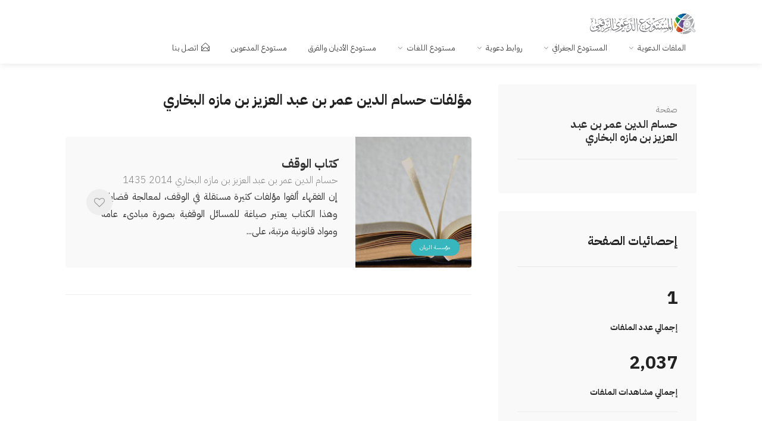

--- FILE ---
content_type: text/html; charset=UTF-8
request_url: https://dawa.center/author/3448
body_size: 5391
content:
<!DOCTYPE html>
<head>

    <link href="/front/ico/favicon.ico?v=2" rel="icon" type="image/x-icon"/>
    <meta content="Cherry-Tech" name="author"/>
    <!-- SEO -->
<title>موقع </title><meta name="description" content="كتب ومؤلفات  للتحميل من المكتبة الالكترونية مجاناً "><link rel="canonical" href="https://dawa.center/author/3448"><meta property="og:title" content="موقع "><meta property="og:description" content="كتب ومؤلفات  للتحميل من المكتبة الالكترونية مجاناً "><meta property="og:url" content="1"><meta property="og:type" content="1"><meta property="og:site_name" content="المستودع الدعوي الرقمي"><meta name="twitter:card" content="summary_large_image"><meta name="twitter:site" content="@dawa_center"><meta name="twitter:title" content="موقع "><meta name="twitter:description" content="كتب ومؤلفات  للتحميل من المكتبة الالكترونية مجاناً "><script type="application/ld+json">{"@context":"https://schema.org","@type":"WebPage","name":"موقع ","description":"كتب ومؤلفات  للتحميل من المكتبة الالكترونية مجاناً "}</script>
<!-- <title>المستودع الدعوي الرقمي -  حسام الدين عمر بن عبد العزيز بن مازه البخاري </title> -->
    <!-- END SEO -->
    <meta charset="utf-8">
    <meta name="viewport" content="width=device-width, initial-scale=1, maximum-scale=1">
    <style>
        @font-face {
            font-family: Kitab;
            font-style: normal;
            font-display: block;
            font-weight: 400;
            src: url(/fonts/kitab.woff2?v2) format("woff2"), url(/fonts//kitab.woff?v2) format("woff")
        }

        @font-face {
            font-family: Kitab;
            font-style: normal;
            font-display: block;
            font-weight: 700;
            src: url(/fonts//kitab-b.woff2?v2) format("woff2"), url(/fonts//kitab-b.woff?v2) format("woff")
        }
    </style>
    <link rel="stylesheet" href="/v2/css/style.min.css?v=1.76">

    <link rel="stylesheet" href="/v2/css/colors/cyan.css" id="colors">
    <meta name="google-site-verification" content="NsqsN2aEHjlw_vC7LvkoTucTuloS-IOtcpDOLeXCS4Q"/>
    <script async src="https://www.googletagmanager.com/gtag/js?id=UA-109882365-1"></script>
    <script>
        window.dataLayer = window.dataLayer || [];

        function gtag() {
            dataLayer.push(arguments);
        }

        gtag('js', new Date());

        gtag('config', 'UA-109882365-1');
    </script>

        <style>
        .author-sidebar img {
            height: 150px;
            width: 150px;
            border-radius: 75px;
            margin: 0 auto;
        }

        .author-sidebar p {
            text-align: right;
            text-align: justify;
        }

        .author-sidebar {
            text-align: center;
        }

        @media (max-width: 1200px) {
            .files-listing-wrapper .left-side {
                display: block !important;
            }

        }

        @media (max-width: 1300px) {
            .files-listing-wrapper .left-side, .files-listing-wrapper .right-side {
                -webkit-box-flex: 0;
                -ms-flex: 0 24%;
                flex: 0 24%;
                max-width: 100%;
            }

            .file-categories-widget.files-widget {
                display: none;
            }
        }

        @media (max-width: 480px) {
            .filepress-custom-pager ul {
                display: block;
            }
        }
    </style>

    <style>
        #chartdiv {
            width: 100%;
            height: 250px;
        }

        .files-listing-wrapper .left-side h6, .files-listing-wrapper .right-side h6 {
            font-size: 15px;
        }
    </style>
</head>

<body>

<!-- Wrapper -->
<div id="wrapper"><header id="header-container">

    <!-- Header -->
    <div id="header">
        <div class="container">

            <!-- Left Side Content -->
            <div class="">

                <!-- Logo -->
                <div id="logo">
                    <a href="/"><img src="/v2/images/logo.png" data-sticky-logo="/v2/images/logo.png" alt=""></a>
                </div>

                <!-- Mobile Navigation -->
                <div class="mmenu-trigger">
                    <button class="hamburger hamburger--collapse" type="button">
						<span class="hamburger-box">
							<span class="hamburger-inner"></span>
						</span>
                    </button>
                </div>

                <!-- Main Navigation -->
                <nav id="navigation" class="style-1">
                    <ul id="responsive">

    <li><a href="#">الملفات الدعوية</a>
        <ul>
            <li><a href="/file-list">جديد الملفات</a></li>
            <li><a href="#">أنواع الملفات</a>
                <ul>

                    <li><a href="/file_type/1">
                            <i class="im im-icon-Books"></i>
                            كتب
                        </a>

                    </li>
                    <li><a href="/file_type/2">
                            <i class="im im-icon-Blackboard"></i>
                            عروض تقديمية
                        </a>

                    </li>
                    <li><a href="/file_type/3">
                            <i class="im im-icon-Magnifi-Glass2"></i>
                            دراسات وأبحاث
                        </a>

                    </li>
                    <li><a href="/file_type/4">
                            <i class="im im-icon-Folder-Organizing"></i>
                            أوراق عمل
                        </a>

                    </li>
                    <li><a href="/file_type/5">
                            <i class="im im-icon-Newspaper"></i>
                            مقالات
                        </a>

                    </li>
                    <li><a href="/file_type/6">
                            <i class="im im-icon-Music-Player"></i>
                            صوتيات
                        </a>

                    </li>
                    <li><a href="/file_type/7">
                            <i class="im im-icon-Video-4"></i>
                            مرئيات
                        </a>
                </ul>
            </li>
            <li><a href="/categories">التصنيفات</a></li>
            <li><a href="/articles">المقالات</a></li>
        </ul>
    </li>
    <li><a href="#">المستودع الجغرافي</a>
        <ul>
            <li><a href="/world"><i class="im im-icon-Map2"></i>المستودع الجغرافي</a></li>
            <li><a href="/islamic_centers"><i class="im im-icon-Taj-Mahal"></i>المراكز
                    الإسلامية</a></li>

        </ul>
    </li>
    <li><a href="#">روابط دعوية</a>
        <ul>
            <li><a href="/websites"><i class="im im-icon-Laptop"></i>المواقع</a></li>
            <li><a href="https://dawa.center/applications"><i class="im im-icon-Tablet-Phone" style="font-size: 18px"></i>التطبيقات</a></li>
            <li><a href="/channels/tvs"><i class="im im-icon-TV"></i>القنوات التلفزيونية</a></li>
            <li><a href="/channels/radios"><i class="im im-icon-Old-Radio"></i>الإذاعات</a>
            </li>
        </ul>
    </li>
    <li><a href="#">مستودع اللغات</a>
        <ul>
            <li><a href="/languages"><i class="im im-icon-Flag-4"></i>مستودع اللغات</a></li>
            <li><a href="/books"><i class="im im-icon-Book"></i>الكتب الدعوية</a></li>
            <li><a href="/translations"><i class="im im-icon-Open-Book"></i>ترجمات القرآن</a></li>
        </ul>
    </li>
    <li><a href="/religions">مستودع الأديان والفرق</a>
    <li><a href="https://dawa.center/people-groups">مستودع المدعوين</a>
    </li>
        <li>
        <a href="https://dawa.center/contact_us" class=""><i
                    class="sl sl-icon-envelope-open"></i>اتصل بنا</a>
    </li>
</ul>                </nav>
                <div class="clearfix"></div>
                <!-- Main Navigation / End -->

            </div>
            <!-- Left Side Content / End -->


            <!-- Right Side Content / End -->








            <!-- Right Side Content / End -->


        </div>
    </div>
    <!-- Header / End -->

</header>
<div class="clearfix"></div>
</div><!-- Titlebar
================================================== -->


    <!-- Content
    ================================================== -->
    <div class="container">
        <div class="row sticky-wrapper">


            <!-- Sidebar
            ================================================== -->
            <div class="col-lg-4 col-md-4 margin-top-0">
                <div class="boxed-widget margin-top-35">
                    <div class="hosted-by-title">
                        <h4><span>صفحة </span> <a href="#">حسام الدين عمر بن عبد العزيز بن مازه البخاري</a></h4>
                        <a href="pages-user-profile.html" class="hosted-by-avatar"></a>
                    </div>
                    
                </div>
            
                <div class="boxed-widget margin-top-30 margin-bottom-50">
                    <h3>إحصائيات الصفحة</h3>
                    <div class="statistics-widget flex no-column no-wrap">
                        <div class="left-side-inner">
                            <h2 class="dark">1</h2>
                            <h5>إجمالي عدد الملفات</h5>
                        </div>
                    </div>
                    <div class="statistics-widget flex no-column no-wrap">
                        <div class="left-side-inner">
                            <h2 class="dark">2,037</h2>
                            <h5>إجمالي مشاهدات الملفات</h5>
                        </div>
                    </div>
                    <hr>
                </div>
                <!-- Contact / End-->

            </div>
            <!-- Sidebar / End -->


            <!-- Content
            ================================================== -->
            <div class="col-lg-8 col-md-8 padding-left-30">
                                <h3 class="margin-top-0 margin-bottom-40 margin-top-40">مؤلفات حسام الدين عمر بن عبد العزيز بن مازه البخاري</h3>

                <div class="row">
            <div class="col-lg-12 col-md-12">
    <div class="listing-item-container list-layout">
        <a href="/file/4517" class="listing-item">

            <!-- Image -->
            <div class="listing-item-image">
                <img src="/images/file-1.png" alt="">
                <span class="tag">مؤسسة الريان</span>            </div>

            <!-- Content -->
            <div class="listing-item-content">

                <div class="listing-item-inner">
                    <h3>كتاب الوقف</h3>
                    <span>حسام الدين عمر بن عبد العزيز بن مازه البخاري</span>
                    <span>2014   1435</span>
                    <p>إن الفقهاء ألفوا مؤلفات كثيرة مستقلة في الوقف، لمعالجة قضاياه، وهذا الكتاب يعتبر صياغة للمسائل الوقفية بصورة مبادىء عامة ومواد قانونية مرتبة، على...</p>

                    <div class="star-rating" data-rating="3.5">
                        <div class="rating-counter">(46 تقييماً)</div>
                    </div>
                </div>

                <span class="like-icon" onclick="like_content(4517)"></span>
            </div>
        </a>
    </div>
</div>
    </div>

<hr>
<script>
    function like_content(id) {
        // check if not exists in Localstorage
        if (localStorage.getItem("like_file_" + id) === null) {
            var url = '/api/like';
            var data = {type: 'file', id: id};
            $.post(url, data, function (data) {
                try {
                    if (data !== 'false') {
                        localStorage.setItem("like_file_" + id, '1');
                    } else
                        console.log(data);
                } catch (e) {
                    console.log("json encoding failed");
                    return false;
                }
            });
            return false;
        }
    }
</script>
            </div>

        </div>
    </div>
<div id="footer" class="margin-top-65">

    <!-- Main -->
    <div class="container">
        <div class="row">
            <div class="col-md-5 col-sm-6">
                <img class="footer-logo" src="/v2/images/logo.webp" alt="footer logo">
                <br><br>
                <p> <p><strong>المستودع الدعوي الرقمي</strong> نسعى لتكوين أكبر مستودع معرفي ومعلوماتي للدعوة والدعاة حول العالم، من خلال توفير الملفات والتقارير والبيانات الخادمة للعاملين في الدعوة إلى الله.</p>
                </p>
            </div>

            

            <div class="col-md-3  col-sm-12">
                <h4>اتصل بنا</h4>
                <div class="text-widget">

                </div>

                <ul class="social-icons margin-top-20">
                    <li><a class="facebook" href="#" aria-label="facebook"><i class="icon-facebook"></i></a></li>
                    <li><a class="twitter" href="https://twitter.com/dawa_center" aria-label="facebook"><i
                                class="icon-twitter"></i></a></li>
                </ul>

            </div>

        </div>

        <!-- Copyright -->
        <div class="row">
            <div class="col-md-12">
                <div class="copyrights">© 2026 الحقوق محفوظة</div>
            </div>
        </div>

    </div>
            <div class="google-form-modal" style="display: none">
    <div class="modal-content">
        <div class="modal-header">
            <h3>تطوير المستودع الدعوي</h3>
            <i class="fa fa-close fa-lg google-form-modal-dismiss" style="cursor: pointer"></i>
        </div>
        <div class="modal-body">
            <div>
                <iframe class="responsive-iframe"
                        src="https://docs.google.com/forms/d/e/1FAIpQLSdz9LjLFYiCnf8dMfRGPRa05jtB3MVFgAse6cD8WpKB1JmEdw/viewform?embedded=true">
                </iframe>
            </div>
        </div>
        <div class="modal-footer">
            <button class="google-form-modal-dismiss"
                    style="padding: 5px 10px;border: 0;background: #C5C6C6;color: #fff;cursor: pointer;border-radius: 15px;margin: 20px 90%;display: block">
                إغلاق
            </button>

        </div>
    </div>
</div>

<style>
    .googleFormButton {
        display: flex;
        align-items: center;
        justify-content: center;
        position: fixed;
        bottom: 30px;
        right: 20px;
        background: #54BA1D;
        color: #fff;
        padding: 5px 10px;
        font-size: 16px;
        border-radius: 25px;
        z-index: 999;
        cursor: pointer;
        border: 0;
        transition: all 0.3s ease-in-out;
    }

    .googleFormButton:hover {
        opacity: 0.8;
        scale: 1.1;
    }


    .google-form-modal {
        position: fixed;
        left: 0;
        top: 0;
        width: 100%;
        height: 100%;
        background-color: rgb(0, 0, 0);
        background-color: rgba(0, 0, 0, 0.4);
        z-index: 9999;
    }

    .google-form-modal .modal-content {
        background-color: #fefefe;
        margin: 0 auto;
        border: 1px solid #888;
        max-width: 40%;
        display: block;
        border-radius: 20px;
        height: 100%;
        overflow-y: hidden;
    }

    .modal-header {
        width: 100%;
        padding: 10px 20px;
        border-bottom: 1px solid #eee;
        display: flex;
        align-items: center;
        justify-content: space-between;
    }

    .modal-body {
        position: relative;
        overflow-y: auto;
        height: 80%;
        width: 100%;
    }

    .modal-footer {
        border-top: 1px solid #eee;

    }

    .responsive-iframe {
        position: absolute;
        top: 0;
        left: 0;
        bottom: 0;
        right: 0;
        width: 100%;
        height: 100%;
        border: none;
    }

    @media (max-width: 900px) {
        .google-form-modal .modal-content {
            max-width: 90%;
        }
    }

    @media (max-width: 576px) {
        .google-form-modal .modal-content {
            max-width: 100%;
        }
    }

</style>
    </div>
<!-- Footer / End -->


<!-- Back To Top Button -->
<div id="backtotop"><a href="#"></a></div>


</div>
<!-- Wrapper / End -->


<!-- Scripts
================================================== -->
<script type="text/javascript" src="/v2/scripts/jquery-3.4.1.min.js"></script>
<script type="text/javascript" src="/v2/scripts/jquery-migrate-3.1.0.min.js"></script>
<script type="text/javascript" src="/v2/scripts/mmenu.min.js?v=1.01a"></script>
<script type="text/javascript" src="/v2/scripts/chosen.min.js"></script>
<script type="text/javascript" src="/v2/scripts/slick.min.js"></script>
<script type="text/javascript" defer src="/v2/scripts/rangeslider.min.js"></script>
<script type="text/javascript" src="/v2/scripts/magnific-popup.min.js"></script>
<script type="text/javascript" defer src="/v2/scripts/waypoints.min.js"></script>
<script type="text/javascript" defer src="/v2/scripts/counterup.min.js"></script>
<script type="text/javascript" src="/v2/scripts/jquery-ui.min.js"></script>
<script type="text/javascript" defer src="/v2/scripts/tooltips.min.js"></script>
<script type="text/javascript" defer src="/v2/scripts/custom.js?v=1.1"></script>


<!-- Maps -->

<!-- Typed Script -->
<script type="text/javascript" src="/v2/scripts/typed.js"></script>
<script>
    var typed = new Typed('.typed-words', {
        strings: ["المراكز الإسلامية", " الدراسات الدعوية", " المواقع الإسلامية"],
        typeSpeed: 80,
        backSpeed: 80,
        backDelay: 4000,
        startDelay: 1000,
        loop: true,
        showCursor: true
    });
</script>

<script>
    $(document).ready(function() {
        $('.googleFormButton').click(function() {
            $('.google-form-modal').fadeIn();
            $('body').css('overflow', 'hidden');
        });

        $('.google-form-modal-dismiss').click(function() {
            $('.google-form-modal').fadeOut();
            $('body').css('overflow', 'auto');
        });
    });
</script>

<script>
    $('.count').each(function() {
        $(this).prop('Counter', 0).animate({
            Counter: $(this).text()
        }, {
            duration: 2000,
            easing: 'swing',
            step: function(now) {
                $(this).text(Math.ceil(now));
            }
        });
    });
</script>
    <script src="https://www.amcharts.com/lib/3/ammap.js"></script>
    <script src="https://www.amcharts.com/lib/3/lang/ar.js"></script>
    <script src="https://www.amcharts.com/lib/3/lang-maps/ar.js"></script>

    <script src="https://www.amcharts.com/lib/3/maps/js/worldLow.js"></script>
    <script src="https://www.amcharts.com/lib/3/themes/light.js"></script>
    <script>
        var map = AmCharts.makeChart("chartdiv", {
            "type": "map",
            "theme": "light",
            "hideCredits": true,
            "language": "ar",
            "zoomControl": {
                "homeButtonEnabled": false,
                "panControlEnabled": false,
            },
            "dataProvider": {
                "map": "worldLow",
                "areas": [
                                        ]
            },
            "areasSettings": {
                "autoZoom": true
            }
        });
    </script>


<script>
    $(document).ready(function() {
        $('#close-btn').click(function() {
            $('#search-overlay').fadeOut();
            $('#search-btn').show();
        });
        $('#search-overlay').click(function(e) {
            if (e.target !== this)
                return;
            $('#search-overlay').fadeOut();
            $('#search-btn').show();
        });
        $('#search-btn').click(function() {
            $(this).hide();
            $('#search-overlay').fadeIn();
            $('#search-text').focus();
        });
    });
</script>


<script defer src="https://static.cloudflareinsights.com/beacon.min.js/vcd15cbe7772f49c399c6a5babf22c1241717689176015" integrity="sha512-ZpsOmlRQV6y907TI0dKBHq9Md29nnaEIPlkf84rnaERnq6zvWvPUqr2ft8M1aS28oN72PdrCzSjY4U6VaAw1EQ==" data-cf-beacon='{"version":"2024.11.0","token":"bf9afe8ad3b04bf2b6b030a64921a95f","r":1,"server_timing":{"name":{"cfCacheStatus":true,"cfEdge":true,"cfExtPri":true,"cfL4":true,"cfOrigin":true,"cfSpeedBrain":true},"location_startswith":null}}' crossorigin="anonymous"></script>
</body>

</html>


--- FILE ---
content_type: application/javascript; charset=utf-8
request_url: https://dawa.center/v2/scripts/counterup.min.js
body_size: 2804
content:
/*!
* jquery.counterup.js 1.0
*
* Copyright 2013, Benjamin Intal http://gambit.ph @bfintal
* Released under the GPL v2 License
*
* Date: Nov 26, 2013
*/ !function(t){"use strict";t.fn.counterUp=function(e){var n=t.extend({time:400,delay:10},e);return this.each(function(){var e=t(this),r=n,o=function(){var t=[],n=r.time/r.delay,o=e.text(),i=/[0-9]+,[0-9]+/.test(o);o=o.replace(/,/g,""),/^[0-9]+$/.test(o);for(var l=/^[0-9]+\.[0-9]+$/.test(o),s=l?(o.split(".")[1]||[]).length:0,u=n;u>=1;u--){var c=parseInt(o/n*u);if(l&&(c=parseFloat(o/n*u).toFixed(s)),i)for(;/(\d+)(\d{3})/.test(c.toString());)c=c.toString().replace(/(\d+)(\d{3})/,"$1,$2");t.unshift(c)}e.data("counterup-nums",t),e.text("0");var a=function(){e.text(e.data("counterup-nums").shift()),e.data("counterup-nums").length?setTimeout(e.data("counterup-func"),r.delay):(delete e.data("counterup-nums"),e.data("counterup-nums",null),e.data("counterup-func",null))};e.data("counterup-func",a),setTimeout(e.data("counterup-func"),r.delay)};e.waypoint(o,{offset:"100%",triggerOnce:!0})})}}(jQuery),function(t){t.fn.hoverIntent=function(e,n,r){var o,i,l,s,u={interval:50,sensitivity:7,timeout:0};u="object"==typeof e?t.extend(u,e):t.isFunction(n)?t.extend(u,{over:e,out:n,selector:r}):t.extend(u,{over:e,out:e,selector:n});var c=function(t){o=t.pageX,i=t.pageY},a=function(e,n){if(n.hoverIntent_t=clearTimeout(n.hoverIntent_t),Math.abs(l-o)+Math.abs(s-i)<u.sensitivity)return t(n).off("mousemove.hoverIntent",c),n.hoverIntent_s=1,u.over.apply(n,[e]);l=o,s=i,n.hoverIntent_t=setTimeout(function(){a(e,n)},u.interval)},f=function(e){var n=jQuery.extend({},e),r=this;r.hoverIntent_t&&(r.hoverIntent_t=clearTimeout(r.hoverIntent_t)),"mouseenter"==e.type?(l=n.pageX,s=n.pageY,t(r).on("mousemove.hoverIntent",c),1!=r.hoverIntent_s&&(r.hoverIntent_t=setTimeout(function(){a(n,r)},u.interval))):(t(r).off("mousemove.hoverIntent",c),1==r.hoverIntent_s&&(r.hoverIntent_t=setTimeout(function(){var t,e;t=n,(e=r).hoverIntent_t=clearTimeout(e.hoverIntent_t),e.hoverIntent_s=0,u.out.apply(e,[t])},u.timeout)))};return this.on({"mouseenter.hoverIntent":f,"mouseleave.hoverIntent":f},u.selector)}}(jQuery),(function(){var t,e,n=[].indexOf||function(t){for(var e=0,n=this.length;e<n;e++)if(e in this&&this[e]===t)return e;return -1},r=[].slice;t=this,e=function(t,e){var o,i,l,s,u,c,a,f,h,d,p,v,y,m,g,w;return o=t(e),f=n.call(e,"ontouchstart")>=0,s={horizontal:{},vertical:{}},u=1,a={},c="waypoints-context-id",p="resize.waypoints",v="scroll.waypoints",y=1,m="waypoints-waypoint-ids",g="waypoint",w="waypoints",i=function(){function n(n){var r=this;this.$element=n,this.element=n[0],this.didResize=!1,this.didScroll=!1,this.id="context"+u++,this.oldScroll={x:n.scrollLeft(),y:n.scrollTop()},this.waypoints={horizontal:{},vertical:{}},n.data(c,this.id),a[this.id]=this,n.bind(v,function(){var n;if(!(r.didScroll||f))return r.didScroll=!0,n=function(){return r.doScroll(),r.didScroll=!1},e.setTimeout(n,t[w].settings.scrollThrottle)}),n.bind(p,function(){var n;if(!r.didResize)return r.didResize=!0,n=function(){return t[w]("refresh"),r.didResize=!1},e.setTimeout(n,t[w].settings.resizeThrottle)})}return n.prototype.doScroll=function(){var e,n=this;return e={horizontal:{newScroll:this.$element.scrollLeft(),oldScroll:this.oldScroll.x,forward:"right",backward:"left"},vertical:{newScroll:this.$element.scrollTop(),oldScroll:this.oldScroll.y,forward:"down",backward:"up"}},!f||e.vertical.oldScroll&&e.vertical.newScroll||t[w]("refresh"),t.each(e,function(e,r){var o,i,l;return l=[],o=(i=r.newScroll>r.oldScroll)?r.forward:r.backward,t.each(n.waypoints[e],function(t,e){var n,o;return r.oldScroll<(n=e.offset)&&n<=r.newScroll?l.push(e):r.newScroll<(o=e.offset)&&o<=r.oldScroll?l.push(e):void 0}),l.sort(function(t,e){return t.offset-e.offset}),i||l.reverse(),t.each(l,function(t,e){if(e.options.continuous||t===l.length-1)return e.trigger([o])})}),this.oldScroll={x:e.horizontal.newScroll,y:e.vertical.newScroll}},n.prototype.refresh=function(){var e,n,r,o=this;return r=t.isWindow(this.element),n=this.$element.offset(),this.doScroll(),e={horizontal:{contextOffset:r?0:n.left,contextScroll:r?0:this.oldScroll.x,contextDimension:this.$element.width(),oldScroll:this.oldScroll.x,forward:"right",backward:"left",offsetProp:"left"},vertical:{contextOffset:r?0:n.top,contextScroll:r?0:this.oldScroll.y,contextDimension:r?t[w]("viewportHeight"):this.$element.height(),oldScroll:this.oldScroll.y,forward:"down",backward:"up",offsetProp:"top"}},t.each(e,function(e,n){return t.each(o.waypoints[e],function(e,r){var o,i,l,s,u;if(o=r.options.offset,l=r.offset,i=t.isWindow(r.element)?0:r.$element.offset()[n.offsetProp],t.isFunction(o)?o=o.apply(r.element):"string"==typeof o&&(o=parseFloat(o),r.options.offset.indexOf("%")>-1&&(o=Math.ceil(n.contextDimension*o/100))),r.offset=i-n.contextOffset+n.contextScroll-o,(!r.options.onlyOnScroll||null==l)&&r.enabled){if(null!==l&&l<(s=n.oldScroll)&&s<=r.offset)return r.trigger([n.backward]);if(null!==l&&l>(u=n.oldScroll)&&u>=r.offset||null===l&&n.oldScroll>=r.offset)return r.trigger([n.forward])}})})},n.prototype.checkEmpty=function(){if(t.isEmptyObject(this.waypoints.horizontal)&&t.isEmptyObject(this.waypoints.vertical))return this.$element.unbind([p,v].join(" ")),delete a[this.id]},n}(),l=function(){function e(e,n,r){var o,i;"bottom-in-view"===(r=t.extend({},t.fn[g].defaults,r)).offset&&(r.offset=function(){var e;return e=t[w]("viewportHeight"),t.isWindow(n.element)||(e=n.$element.height()),e-t(this).outerHeight()}),this.$element=e,this.element=e[0],this.axis=r.horizontal?"horizontal":"vertical",this.callback=r.handler,this.context=n,this.enabled=r.enabled,this.id="waypoints"+y++,this.offset=null,this.options=r,n.waypoints[this.axis][this.id]=this,s[this.axis][this.id]=this,(o=null!=(i=e.data(m))?i:[]).push(this.id),e.data(m,o)}return e.prototype.trigger=function(t){if(this.enabled&&(null!=this.callback&&this.callback.apply(this.element,t),this.options.triggerOnce))return this.destroy()},e.prototype.disable=function(){return this.enabled=!1},e.prototype.enable=function(){return this.context.refresh(),this.enabled=!0},e.prototype.destroy=function(){return delete s[this.axis][this.id],delete this.context.waypoints[this.axis][this.id],this.context.checkEmpty()},e.getWaypointsByElement=function(e){var n,r;return(r=t(e).data(m))?(n=t.extend({},s.horizontal,s.vertical),t.map(r,function(t){return n[t]})):[]},e}(),d={init:function(e,n){var r;return null==n&&(n={}),null==(r=n.handler)&&(n.handler=e),this.each(function(){var e,r,o,s;return e=t(this),o=null!=(s=n.context)?s:t.fn[g].defaults.context,t.isWindow(o)||(o=e.closest(o)),(r=a[(o=t(o)).data(c)])||(r=new i(o)),new l(e,r,n)}),t[w]("refresh"),this},disable:function(){return d._invoke(this,"disable")},enable:function(){return d._invoke(this,"enable")},destroy:function(){return d._invoke(this,"destroy")},prev:function(t,e){return d._traverse.call(this,t,e,function(t,e,n){if(e>0)return t.push(n[e-1])})},next:function(t,e){return d._traverse.call(this,t,e,function(t,e,n){if(e<n.length-1)return t.push(n[e+1])})},_traverse:function(n,r,o){var i,l;return null==n&&(n="vertical"),null==r&&(r=e),l=h.aggregate(r),i=[],this.each(function(){var e;return o(i,e=t.inArray(this,l[n]),l[n])}),this.pushStack(i)},_invoke:function(e,n){return e.each(function(){var e;return e=l.getWaypointsByElement(this),t.each(e,function(t,e){return e[n](),!0})}),this}},t.fn[g]=function(){var e,n;return(n=arguments[0],e=2<=arguments.length?r.call(arguments,1):[],d[n])?d[n].apply(this,e):t.isFunction(n)?d.init.apply(this,arguments):t.isPlainObject(n)?d.init.apply(this,[null,n]):n?t.error("The "+n+" method does not exist in jQuery Waypoints."):t.error("jQuery Waypoints needs a callback function or handler option.")},t.fn[g].defaults={context:e,continuous:!0,enabled:!0,horizontal:!1,offset:0,triggerOnce:!1},h={refresh:function(){return t.each(a,function(t,e){return e.refresh()})},viewportHeight:function(){var t;return null!=(t=e.innerHeight)?t:o.height()},aggregate:function(e){var n,r,o;return(n=s,e&&(n=null!=(o=a[t(e).data(c)])?o.waypoints:void 0),n)?(r={horizontal:[],vertical:[]},t.each(r,function(e,o){return t.each(n[e],function(t,e){return o.push(e)}),o.sort(function(t,e){return t.offset-e.offset}),r[e]=t.map(o,function(t){return t.element}),r[e]=t.unique(r[e])}),r):[]},above:function(t){return null==t&&(t=e),h._filter(t,"vertical",function(t,e){return e.offset<=t.oldScroll.y})},below:function(t){return null==t&&(t=e),h._filter(t,"vertical",function(t,e){return e.offset>t.oldScroll.y})},left:function(t){return null==t&&(t=e),h._filter(t,"horizontal",function(t,e){return e.offset<=t.oldScroll.x})},right:function(t){return null==t&&(t=e),h._filter(t,"horizontal",function(t,e){return e.offset>t.oldScroll.x})},enable:function(){return h._invoke("enable")},disable:function(){return h._invoke("disable")},destroy:function(){return h._invoke("destroy")},extendFn:function(t,e){return d[t]=e},_invoke:function(e){var n;return n=t.extend({},s.vertical,s.horizontal),t.each(n,function(t,n){return n[e](),!0})},_filter:function(e,n,r){var o,i;return(o=a[t(e).data(c)])?(i=[],t.each(o.waypoints[n],function(t,e){if(r(o,e))return i.push(e)}),i.sort(function(t,e){return t.offset-e.offset}),t.map(i,function(t){return t.element})):[]}},t[w]=function(){var t,e;return(e=arguments[0],t=2<=arguments.length?r.call(arguments,1):[],h[e])?h[e].apply(null,t):h.aggregate.call(null,e)},t[w].settings={resizeThrottle:100,scrollThrottle:30},o.load(function(){return t[w]("refresh")})},"function"==typeof define&&define.amd?define("waypoints",["jquery"],function(n){return e(n,t)}):e(t.jQuery,t)}).call(this),$(".counter").counterUp({delay:10,time:800});